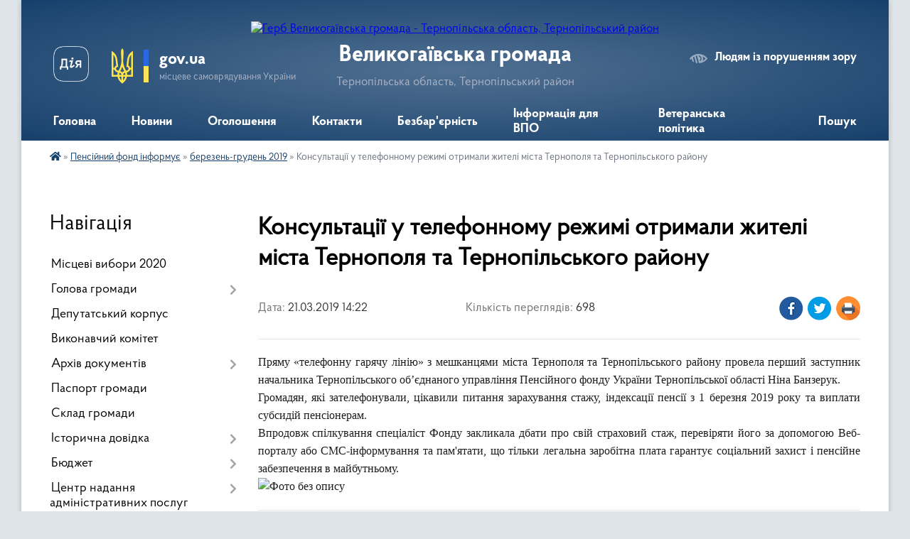

--- FILE ---
content_type: text/html; charset=UTF-8
request_url: https://velykogaivska-gromada.gov.ua/news/1553171001/
body_size: 18628
content:
<!DOCTYPE html>
<html lang="uk">
<head>
	<!--[if IE]><meta http-equiv="X-UA-Compatible" content="IE=edge"><![endif]-->
	<meta charset="utf-8">
	<meta name="viewport" content="width=device-width, initial-scale=1">
	<!--[if IE]><script>
		document.createElement('header');
		document.createElement('nav');
		document.createElement('main');
		document.createElement('section');
		document.createElement('article');
		document.createElement('aside');
		document.createElement('footer');
		document.createElement('figure');
		document.createElement('figcaption');
	</script><![endif]-->
	<title>Консультації у телефонному режимі отримали жителі міста Тернополя та Тернопільського району | Великогаївська громада</title>
	<meta name="description" content="Пряму &amp;laquo;телефонну гарячу лінію&amp;raquo; з мешканцями міста Тернополя та Тернопільського району провела перший заступник начальника Тернопільського об&amp;rsquo;єднаного управління Пенсійного фонду України Тернопільської області Ніна Банзерук">
	<meta name="keywords" content="Консультації, у, телефонному, режимі, отримали, жителі, міста, Тернополя, та, Тернопільського, району, |, Великогаївська, громада">

	
		<meta property="og:image" content="https://rada.info/upload/users_files/04394875/87b3aa8231897ebcae890cd9e4095057.jpeg">
	<meta property="og:image:width" content="3381">
	<meta property="og:image:height" content="3024">
			<meta property="og:title" content="Консультації у телефонному режимі отримали жителі міста Тернополя та Тернопільського району">
			<meta property="og:description" content="Пряму &amp;laquo;телефонну гарячу лінію&amp;raquo; з мешканцями міста Тернополя та Тернопільського району провела перший заступник начальника Тернопільського об&amp;rsquo;єднаного управління Пенсійного фонду України Тернопільської області Ніна Банзерук.">
			<meta property="og:type" content="article">
	<meta property="og:url" content="https://velykogaivska-gromada.gov.ua/news/1553171001/">
		
		<link rel="apple-touch-icon" sizes="57x57" href="https://gromada.org.ua/apple-icon-57x57.png">
	<link rel="apple-touch-icon" sizes="60x60" href="https://gromada.org.ua/apple-icon-60x60.png">
	<link rel="apple-touch-icon" sizes="72x72" href="https://gromada.org.ua/apple-icon-72x72.png">
	<link rel="apple-touch-icon" sizes="76x76" href="https://gromada.org.ua/apple-icon-76x76.png">
	<link rel="apple-touch-icon" sizes="114x114" href="https://gromada.org.ua/apple-icon-114x114.png">
	<link rel="apple-touch-icon" sizes="120x120" href="https://gromada.org.ua/apple-icon-120x120.png">
	<link rel="apple-touch-icon" sizes="144x144" href="https://gromada.org.ua/apple-icon-144x144.png">
	<link rel="apple-touch-icon" sizes="152x152" href="https://gromada.org.ua/apple-icon-152x152.png">
	<link rel="apple-touch-icon" sizes="180x180" href="https://gromada.org.ua/apple-icon-180x180.png">
	<link rel="icon" type="image/png" sizes="192x192"  href="https://gromada.org.ua/android-icon-192x192.png">
	<link rel="icon" type="image/png" sizes="32x32" href="https://gromada.org.ua/favicon-32x32.png">
	<link rel="icon" type="image/png" sizes="96x96" href="https://gromada.org.ua/favicon-96x96.png">
	<link rel="icon" type="image/png" sizes="16x16" href="https://gromada.org.ua/favicon-16x16.png">
	<link rel="manifest" href="https://gromada.org.ua/manifest.json">
	<meta name="msapplication-TileColor" content="#ffffff">
	<meta name="msapplication-TileImage" content="https://gromada.org.ua/ms-icon-144x144.png">
	<meta name="theme-color" content="#ffffff">
	
	
		<meta name="robots" content="">
	
    <link rel="preload" href="https://cdnjs.cloudflare.com/ajax/libs/font-awesome/5.9.0/css/all.min.css" as="style">
	<link rel="stylesheet" href="https://cdnjs.cloudflare.com/ajax/libs/font-awesome/5.9.0/css/all.min.css" integrity="sha512-q3eWabyZPc1XTCmF+8/LuE1ozpg5xxn7iO89yfSOd5/oKvyqLngoNGsx8jq92Y8eXJ/IRxQbEC+FGSYxtk2oiw==" crossorigin="anonymous" referrerpolicy="no-referrer" />

    <link rel="preload" href="//gromada.org.ua/themes/km2/css/styles_vip.css?v=3.34" as="style">
	<link rel="stylesheet" href="//gromada.org.ua/themes/km2/css/styles_vip.css?v=3.34">
	<link rel="stylesheet" href="//gromada.org.ua/themes/km2/css/266/theme_vip.css?v=1768451739">
	
		<!--[if lt IE 9]>
	<script src="https://oss.maxcdn.com/html5shiv/3.7.2/html5shiv.min.js"></script>
	<script src="https://oss.maxcdn.com/respond/1.4.2/respond.min.js"></script>
	<![endif]-->
	<!--[if gte IE 9]>
	<style type="text/css">
		.gradient { filter: none; }
	</style>
	<![endif]-->

</head>
<body class="">

	<a href="#top_menu" class="skip-link link" aria-label="Перейти до головного меню (Alt+1)" accesskey="1">Перейти до головного меню (Alt+1)</a>
	<a href="#left_menu" class="skip-link link" aria-label="Перейти до бічного меню (Alt+2)" accesskey="2">Перейти до бічного меню (Alt+2)</a>
    <a href="#main_content" class="skip-link link" aria-label="Перейти до головного вмісту (Alt+3)" accesskey="3">Перейти до текстового вмісту (Alt+3)</a>




	
	<div class="wrap">
		
		<header>
			<div class="header_wrap">
				<div class="logo">
					<a href="https://velykogaivska-gromada.gov.ua/" id="logo" class="form_2">
						<img src="https://rada.info/upload/users_files/04394875/gerb/Velyki_gayi_gerb_1.png" alt="Герб Великогаївська громада - Тернопільська область, Тернопільський район">
					</a>
				</div>
				<div class="title">
					<div class="slogan_1">Великогаївська громада</div>
					<div class="slogan_2">Тернопільська область, Тернопільський район</div>
				</div>
				<div class="gov_ua_block">
					<a class="diia" href="https://diia.gov.ua/" target="_blank" rel="nofollow" title="Державні послуги онлайн"><img src="//gromada.org.ua/themes/km2/img/diia.png" alt="Логотип Diia"></a>
					<img src="//gromada.org.ua/themes/km2/img/gerb.svg" class="gerb" alt="Герб України">
					<span class="devider"></span>
					<div class="title">
						<b>gov.ua</b>
						<span>місцеве самоврядування України</span>
					</div>
				</div>
								<div class="alt_link">
					<a href="#" rel="nofollow" title="Режим високої контастності" onclick="return set_special('65b4f74ac15d8aa8c57216017d7ad41fa27e15ac');">Людям із порушенням зору</a>
				</div>
								
				<section class="top_nav">
					<nav class="main_menu" id="top_menu">
						<ul>
														<li class="">
								<a href="https://velykogaivska-gromada.gov.ua/main/"><span>Головна</span></a>
																							</li>
														<li class="">
								<a href="https://velykogaivska-gromada.gov.ua/news/"><span>Новини</span></a>
																							</li>
														<li class="">
								<a href="https://velykogaivska-gromada.gov.ua/more_news/"><span>Оголошення</span></a>
																							</li>
														<li class="">
								<a href="https://velykogaivska-gromada.gov.ua/feedback/"><span>Контакти</span></a>
																							</li>
														<li class="">
								<a href="https://velykogaivska-gromada.gov.ua/bezbarernist-12-47-08-31-10-2023/"><span>Безбар'єрність</span></a>
																							</li>
														<li class="">
								<a href="https://velykogaivska-gromada.gov.ua/informaciya-dlya-bizhenciv-08-27-50-23-03-2022/"><span>Інформація для ВПО</span></a>
																							</li>
														<li class="">
								<a href="https://velykogaivska-gromada.gov.ua/veteranska-politika-08-53-11-26-03-2025/"><span>Ветеранська політика</span></a>
																							</li>
																				</ul>
					</nav>
					&nbsp;
					<button class="menu-button" id="open-button"><i class="fas fa-bars"></i> Меню сайту</button>
					<a href="https://velykogaivska-gromada.gov.ua/search/" rel="nofollow" class="search_button">Пошук</a>
				</section>
				
			</div>
		</header>
				
		<section class="bread_crumbs">
		<div xmlns:v="http://rdf.data-vocabulary.org/#"><a href="https://velykogaivska-gromada.gov.ua/" title="Головна сторінка"><i class="fas fa-home"></i></a> &raquo; <a href="https://velykogaivska-gromada.gov.ua/pensijnij-fond-informue-10-50-53-24-01-2017/">Пенсійний фонд інформує</a> &raquo; <a href="https://velykogaivska-gromada.gov.ua/berezen-2019-17-38-07-06-03-2019/" aria-current="page">березень-грудень 2019</a>  &raquo; <span>Консультації у телефонному режимі отримали жителі міста Тернополя та Тернопільського району</span></div>
	</section>
	
	<section class="center_block">
		<div class="row">
			<div class="grid-25 fr">
				<aside>
				
									
										<div class="sidebar_title">Навігація</div>
										
					<nav class="sidebar_menu" id="left_menu">
						<ul>
														<li class="">
								<a href="https://velykogaivska-gromada.gov.ua/miscevi-vibori-2020-09-11-02-10-09-2020/"><span>Місцеві вибори 2020</span></a>
																							</li>
														<li class=" has-sub">
								<a href="https://velykogaivska-gromada.gov.ua/golova-gromadi-10-11-51-30-08-2016/"><span>Голова громади</span></a>
																<button onclick="return show_next_level(this);" aria-label="Показати підменю"></button>
																								<ul>
																		<li class="">
										<a href="https://velykogaivska-gromada.gov.ua/zvit-golovi-gromadi-za-2022-rik-15-10-17-22-02-2023/"><span>ЗВІТ ГОЛОВИ ГРОМАДИ ЗА 2022 РІК</span></a>
																													</li>
																										</ul>
															</li>
														<li class="">
								<a href="https://velykogaivska-gromada.gov.ua/deputatskij-korpus-09-55-52-30-08-2016/"><span>Депутатський корпус</span></a>
																							</li>
														<li class="">
								<a href="https://velykogaivska-gromada.gov.ua/vikonavchij-komitet-10-19-57-30-08-2016/"><span>Виконавчий комітет</span></a>
																							</li>
														<li class=" has-sub">
								<a href="https://velykogaivska-gromada.gov.ua/docs/"><span>Архів документів</span></a>
																<button onclick="return show_next_level(this);" aria-label="Показати підменю"></button>
																								<ul>
																		<li class="">
										<a href="https://velykogaivska-gromada.gov.ua/123-09-46-47-12-02-2019/"><span>Проекти рішень</span></a>
																													</li>
																		<li class="">
										<a href="https://velykogaivska-gromada.gov.ua/protokoli-poimennogo-golosuvannya-13-50-13-26-02-2019/"><span>Протоколи поіменного голосування</span></a>
																													</li>
																		<li class=" has-sub">
										<a href="https://velykogaivska-gromada.gov.ua/rishennya-vikonavchogo-komitetu-09-12-06-03-08-2021/"><span>Рішення виконавчого комітету</span></a>
																				<button onclick="return show_next_level(this);" aria-label="Показати підменю"></button>
																														<ul>
																						<li><a href="https://velykogaivska-gromada.gov.ua/videozapisi-zasidan-12-21-20-30-04-2025/"><span>Відеозаписи засідань</span></a></li>
																																</ul>
																			</li>
																		<li class=" has-sub">
										<a href="https://velykogaivska-gromada.gov.ua/rishennya-sesij-09-12-58-03-08-2021/"><span>Рішення сесій</span></a>
																				<button onclick="return show_next_level(this);" aria-label="Показати підменю"></button>
																														<ul>
																						<li><a href="https://velykogaivska-gromada.gov.ua/chotirnadcyata-sesiya-vosmogo-sklikannya-09-04-25-25-08-2021/"><span>Чотирнадцята сесія восьмого скликання</span></a></li>
																						<li><a href="https://velykogaivska-gromada.gov.ua/visimnadcyata-sesiya-09-15-16-22-11-2021/"><span>Вісімнадцята сесія</span></a></li>
																						<li><a href="https://velykogaivska-gromada.gov.ua/simnadcyata-sesiya-12-37-31-16-11-2021/"><span>Сімнадцята сесія</span></a></li>
																						<li><a href="https://velykogaivska-gromada.gov.ua/pyatnadcyata-sesiya-11-22-11-10-09-2021/"><span>П'ятнадцята сесія</span></a></li>
																																</ul>
																			</li>
																		<li class=" has-sub">
										<a href="https://velykogaivska-gromada.gov.ua/videozapisi-sesij-12-49-15-27-09-2024/"><span>Відеозаписи сесій</span></a>
																				<button onclick="return show_next_level(this);" aria-label="Показати підменю"></button>
																														<ul>
																						<li><a href="https://velykogaivska-gromada.gov.ua/videozapisi-komisij-12-27-11-27-11-2024/"><span>Відеозаписи комісій</span></a></li>
																																</ul>
																			</li>
																		<li class="">
										<a href="https://velykogaivska-gromada.gov.ua/bjudzhet-2025-17-28-12-16-12-2024/"><span>Бюджет 2025</span></a>
																													</li>
																										</ul>
															</li>
														<li class="">
								<a href="https://velykogaivska-gromada.gov.ua/pasport-gromadi-09-50-50-30-08-2016/"><span>Паспорт громади</span></a>
																							</li>
														<li class="">
								<a href="https://velykogaivska-gromada.gov.ua/sklad-gromadi-09-51-42-30-08-2016/"><span>Склад громади</span></a>
																							</li>
														<li class=" has-sub">
								<a href="https://velykogaivska-gromada.gov.ua/istorichna-dovidka-09-54-16-30-08-2016/"><span>Історична довідка</span></a>
																<button onclick="return show_next_level(this);" aria-label="Показати підменю"></button>
																								<ul>
																		<li class="">
										<a href="https://velykogaivska-gromada.gov.ua/grabovec-15-52-26-15-03-2017/"><span>Грабовець</span></a>
																													</li>
																		<li class="">
										<a href="https://velykogaivska-gromada.gov.ua/bavoriv-15-53-34-15-03-2017/"><span>Баворів</span></a>
																													</li>
																		<li class="">
										<a href="https://velykogaivska-gromada.gov.ua/dichkiv-16-01-30-15-03-2017/"><span>Дичків</span></a>
																													</li>
																		<li class="">
										<a href="https://velykogaivska-gromada.gov.ua/krasivka-10-31-58-10-04-2017/"><span>Красівка</span></a>
																													</li>
																										</ul>
															</li>
														<li class=" has-sub">
								<a href="https://velykogaivska-gromada.gov.ua/bjudzhet-09-01-35-24-01-2017/"><span>Бюджет</span></a>
																<button onclick="return show_next_level(this);" aria-label="Показати підменю"></button>
																								<ul>
																		<li class=" has-sub">
										<a href="https://velykogaivska-gromada.gov.ua/bjudzhet-2017-09-04-01-24-01-2017/"><span>Бюджет 2017</span></a>
																				<button onclick="return show_next_level(this);" aria-label="Показати підменю"></button>
																														<ul>
																						<li><a href="https://velykogaivska-gromada.gov.ua/zvit-pro-vikonannya-bjudzhetu-2017-roku-15-49-05-15-08-2018/"><span>Звіт про виконання бюджету 2017 року</span></a></li>
																																</ul>
																			</li>
																		<li class=" has-sub">
										<a href="https://velykogaivska-gromada.gov.ua/bjudzhet-2018-15-40-33-15-08-2018/"><span>Бюджет 2018</span></a>
																				<button onclick="return show_next_level(this);" aria-label="Показати підменю"></button>
																														<ul>
																						<li><a href="https://velykogaivska-gromada.gov.ua/bjudzhet-dlya-gromadyan-14-51-14-09-11-2018/"><span>Бюджет для громадян</span></a></li>
																																</ul>
																			</li>
																		<li class="">
										<a href="https://velykogaivska-gromada.gov.ua/bjudzhet-2019-16-47-02-31-01-2019/"><span>Бюджет 2019</span></a>
																													</li>
																		<li class="">
										<a href="https://velykogaivska-gromada.gov.ua/bjudzhet-2020-11-48-21-21-01-2020/"><span>Бюджет 2020</span></a>
																													</li>
																		<li class="">
										<a href="https://velykogaivska-gromada.gov.ua/bjudzhet-2021-16-20-51-11-12-2020/"><span>Бюджет 2021</span></a>
																													</li>
																										</ul>
															</li>
														<li class=" has-sub">
								<a href="https://velykogaivska-gromada.gov.ua/centr-nadanna-admininstrativnih-poslug-12-01-23-22-10-2018/"><span>Центр надання адміністративних послуг</span></a>
																<button onclick="return show_next_level(this);" aria-label="Показати підменю"></button>
																								<ul>
																		<li class=" has-sub">
										<a href="https://velykogaivska-gromada.gov.ua/informaciya-pro-centr-nadannya-administrativnih-poslug-13-52-42-11-04-2019/"><span>Інформація про центр надання адміністративних послуг</span></a>
																				<button onclick="return show_next_level(this);" aria-label="Показати підменю"></button>
																														<ul>
																						<li><a href="https://velykogaivska-gromada.gov.ua/adresa-ta-kontakti-centru-13-54-35-11-04-2019/"><span>Адреса та контакти Центру</span></a></li>
																						<li><a href="https://velykogaivska-gromada.gov.ua/grafik-roboti-centru-13-54-57-11-04-2019/"><span>Графік роботи Центру</span></a></li>
																						<li><a href="https://velykogaivska-gromada.gov.ua/foto-centru-13-55-12-11-04-2019/"><span>Фото Центру</span></a></li>
																						<li><a href="https://velykogaivska-gromada.gov.ua/posadovi-osobi-centru-13-55-34-11-04-2019/"><span>Посадові особи Центру</span></a></li>
																																</ul>
																			</li>
																		<li class="">
										<a href="https://velykogaivska-gromada.gov.ua/centr-psihichnogo-zdorovya-14-24-47-23-10-2023/"><span>Центр психічного здоров'я</span></a>
																													</li>
																		<li class=" has-sub">
										<a href="https://velykogaivska-gromada.gov.ua/normativna-baza-diyalnosti-cnap-13-53-09-11-04-2019/"><span>Нормативна база діяльності ЦНАП</span></a>
																				<button onclick="return show_next_level(this);" aria-label="Показати підменю"></button>
																														<ul>
																						<li><a href="https://velykogaivska-gromada.gov.ua/zakoni-ukraini-13-55-52-11-04-2019/"><span>Закони України</span></a></li>
																						<li><a href="https://velykogaivska-gromada.gov.ua/postanovi-kmu-13-56-08-11-04-2019/"><span>Постанови КМУ</span></a></li>
																						<li><a href="https://velykogaivska-gromada.gov.ua/rozporyadzhennya-kmu-13-56-31-11-04-2019/"><span>Розпорядження КМУ</span></a></li>
																						<li><a href="https://velykogaivska-gromada.gov.ua/rozporyadzhennya-golovi-rda-rishennya-miscevih-rad-13-57-11-11-04-2019/"><span>Розпорядження голови РДА, рішення місцевих рад</span></a></li>
																																</ul>
																			</li>
																		<li class=" has-sub">
										<a href="https://velykogaivska-gromada.gov.ua/polozhennya-reglament-ta-perelik-poslug-centru-13-53-42-11-04-2019/"><span>Положення, регламент та перелік послуг Центру</span></a>
																				<button onclick="return show_next_level(this);" aria-label="Показати підменю"></button>
																														<ul>
																						<li><a href="https://velykogaivska-gromada.gov.ua/polozhennya-pro-cnap-13-57-32-11-04-2019/"><span>Положення про ЦНАП</span></a></li>
																						<li><a href="https://velykogaivska-gromada.gov.ua/reglament-cnap-13-57-52-11-04-2019/"><span>Регламент ЦНАП</span></a></li>
																						<li><a href="https://velykogaivska-gromada.gov.ua/perelik-poslug-cnap-13-58-17-11-04-2019/"><span>Перелік послуг ЦНАП</span></a></li>
																																</ul>
																			</li>
																		<li class=" has-sub">
										<a href="https://velykogaivska-gromada.gov.ua/poslugi-scho-nadajutsya-cherez-cnap-13-54-08-11-04-2019/"><span>Послуги, що надаються через ЦНАП</span></a>
																				<button onclick="return show_next_level(this);" aria-label="Показати підменю"></button>
																														<ul>
																						<li><a href="https://velykogaivska-gromada.gov.ua/perelik-poslug-za-kategoriyami-13-58-42-11-04-2019/"><span>Перелік послуг за категоріями</span></a></li>
																						<li><a href="https://velykogaivska-gromada.gov.ua/informacijni-ta-tehnologichni-kartki-13-59-17-11-04-2019/"><span>Інформаційні та технологічні картки</span></a></li>
																																</ul>
																			</li>
																		<li class="">
										<a href="https://velykogaivska-gromada.gov.ua/zvit-2021-10-09-11-19-01-2022/"><span>Звіт 2021</span></a>
																													</li>
																		<li class="">
										<a href="https://velykogaivska-gromada.gov.ua/posluga-mobilnij-kejs-11-35-25-03-07-2024/"><span>Послуга "Мобільний кейс"</span></a>
																													</li>
																		<li class="">
										<a href="https://velykogaivska-gromada.gov.ua/grafik-roboti-10-38-41-09-07-2024/"><span>Графік роботи</span></a>
																													</li>
																		<li class="">
										<a href="https://velykogaivska-gromada.gov.ua/cnap-informue-10-36-45-15-01-2025/"><span>ЦНАП інформує</span></a>
																													</li>
																										</ul>
															</li>
														<li class=" has-sub">
								<a href="https://velykogaivska-gromada.gov.ua/centr-socialnogo-obslugovuvannya-nadannya-socialnih-poslug-velikogaivskoi-silskoi-radi-09-42-56-05-03-2020/"><span>Центр соціального обслуговування (надання соціальних послуг) Великогаївської сільської ради</span></a>
																<button onclick="return show_next_level(this);" aria-label="Показати підменю"></button>
																								<ul>
																		<li class="">
										<a href="https://velykogaivska-gromada.gov.ua/polozhennya-11-17-26-28-09-2020/"><span>Положення</span></a>
																													</li>
																		<li class="">
										<a href="https://velykogaivska-gromada.gov.ua/viddilennya-socialnoi-dopomogi-vdoma-09-43-45-05-03-2020/"><span>Інформування населення</span></a>
																													</li>
																		<li class="">
										<a href="https://velykogaivska-gromada.gov.ua/viddilennya-socialnoi-roboti-z-simyami-ditmi-ta-moloddju-09-46-09-05-03-2020/"><span>Відділення соціальної роботи з сім'ями, дітьми та молоддю</span></a>
																													</li>
																		<li class="">
										<a href="https://velykogaivska-gromada.gov.ua/blagodijna-dopomoga-09-46-39-05-03-2020/"><span>Відділення соціальної допомоги вдома</span></a>
																													</li>
																		<li class="">
										<a href="https://velykogaivska-gromada.gov.ua/patronat-09-46-57-05-03-2020/"><span>Патронат</span></a>
																													</li>
																		<li class="">
										<a href="https://velykogaivska-gromada.gov.ua/kvartirnij-socialnij-kvartirnij-oblik-09-47-41-05-03-2020/"><span>Квартирний, соціальний квартирний облік</span></a>
																													</li>
																		<li class="">
										<a href="https://velykogaivska-gromada.gov.ua/informuvannya-naselennya-09-48-10-05-03-2020/"><span>Благодійна допомога</span></a>
																													</li>
																		<li class="">
										<a href="https://velykogaivska-gromada.gov.ua/protidiya-torgivli-ljudmi-09-48-38-05-03-2020/"><span>Протидія торгівлі людьми</span></a>
																													</li>
																										</ul>
															</li>
														<li class="">
								<a href="https://velykogaivska-gromada.gov.ua/viddil-kulturi-molodi-ta-sportu-11-46-13-26-01-2022/"><span>Відділ культури, молоді та спорту</span></a>
																							</li>
														<li class="">
								<a href="https://velykogaivska-gromada.gov.ua/more_news2/"><span>Події</span></a>
																							</li>
														<li class=" has-sub">
								<a href="https://velykogaivska-gromada.gov.ua/ternopilska-odpi-informue-10-02-28-02-11-2016/"><span>Тернопільська ДПІ інформує</span></a>
																<button onclick="return show_next_level(this);" aria-label="Показати підменю"></button>
																								<ul>
																		<li class="">
										<a href="https://velykogaivska-gromada.gov.ua/2021-rik-15-05-07-05-01-2021/"><span>2021-22 роки</span></a>
																													</li>
																		<li class="">
										<a href="https://velykogaivska-gromada.gov.ua/2020-rik-12-17-53-08-01-2020/"><span>2020 рік</span></a>
																													</li>
																		<li class="">
										<a href="https://velykogaivska-gromada.gov.ua/kviten-2019-roku-14-40-02-03-04-2019/"><span>квітень-грудень 2019 року</span></a>
																													</li>
																		<li class="">
										<a href="https://velykogaivska-gromada.gov.ua/berezen-2019-11-09-36-07-03-2019/"><span>березень 2019</span></a>
																													</li>
																		<li class=" has-sub">
										<a href="https://velykogaivska-gromada.gov.ua/ljutij-2019-roku-14-21-50-05-02-2019/"><span>лютий 2019 року</span></a>
																				<button onclick="return show_next_level(this);" aria-label="Показати підменю"></button>
																														<ul>
																						<li><a href="https://velykogaivska-gromada.gov.ua/kinec-ljutogo-2019-12-06-00-18-02-2019/"><span>кінець лютого 2019</span></a></li>
																																</ul>
																			</li>
																		<li class=" has-sub">
										<a href="https://velykogaivska-gromada.gov.ua/sichen-2019-roku-15-48-08-11-01-2019/"><span>січень 2019 року</span></a>
																				<button onclick="return show_next_level(this);" aria-label="Показати підменю"></button>
																														<ul>
																						<li><a href="https://velykogaivska-gromada.gov.ua/kinec-sichnya-2019-15-38-43-24-01-2019/"><span>кінець січня 2019</span></a></li>
																																</ul>
																			</li>
																		<li class=" has-sub">
										<a href="https://velykogaivska-gromada.gov.ua/gruden-2018-roku-14-36-50-10-12-2018/"><span>грудень 2018 року</span></a>
																				<button onclick="return show_next_level(this);" aria-label="Показати підменю"></button>
																														<ul>
																						<li><a href="https://velykogaivska-gromada.gov.ua/seredina-grudnya-2018-12-40-07-13-12-2018/"><span>середина грудня 2018</span></a></li>
																						<li><a href="https://velykogaivska-gromada.gov.ua/kinec-grudnya-2018-11-56-09-18-12-2018/"><span>кінець грудня 2018</span></a></li>
																																</ul>
																			</li>
																		<li class=" has-sub">
										<a href="https://velykogaivska-gromada.gov.ua/listopad-2018-roku-15-34-47-02-11-2018/"><span>листопад 2018 року</span></a>
																				<button onclick="return show_next_level(this);" aria-label="Показати підменю"></button>
																														<ul>
																						<li><a href="https://velykogaivska-gromada.gov.ua/seredina-listopada-2018-12-58-32-12-11-2018/"><span>середина листопада 2018</span></a></li>
																						<li><a href="https://velykogaivska-gromada.gov.ua/kinec-listopada-2018-11-46-11-19-11-2018/"><span>кінець листопада 2018</span></a></li>
																																</ul>
																			</li>
																		<li class="">
										<a href="https://velykogaivska-gromada.gov.ua/zhovtenlistopad-2018-14-44-49-26-10-2018/"><span>жовтень-листопад 2018</span></a>
																													</li>
																		<li class="">
										<a href="https://velykogaivska-gromada.gov.ua/serpenveresen-2018-11-14-10-29-08-2018/"><span>серпень-жовтень 2018</span></a>
																													</li>
																		<li class="">
										<a href="https://velykogaivska-gromada.gov.ua/lipenserpen-2018-08-38-57-01-08-2018/"><span>липень-серпень 2018</span></a>
																													</li>
																		<li class="">
										<a href="https://velykogaivska-gromada.gov.ua/chervenlipen-2018-1529066237/"><span>червень-липень 2018</span></a>
																													</li>
																		<li class="">
										<a href="https://velykogaivska-gromada.gov.ua/travencherven-2018-1525267226/"><span>травень-червень 2018</span></a>
																													</li>
																		<li class="">
										<a href="https://velykogaivska-gromada.gov.ua/berezenkviten-2018-1521710832/"><span>березень-квітень 2018</span></a>
																													</li>
																		<li class="">
										<a href="https://velykogaivska-gromada.gov.ua/ljutijberezen-2018-11-57-19-07-02-2018/"><span>лютий-березень 2018</span></a>
																													</li>
																		<li class="">
										<a href="https://velykogaivska-gromada.gov.ua/2018-rik-15-46-24-03-01-2018/"><span>січень-лютий 2018 рік</span></a>
																													</li>
																		<li class="">
										<a href="https://velykogaivska-gromada.gov.ua/2017-rik-12-25-28-28-04-2017/"><span>2017 рік</span></a>
																													</li>
																		<li class="">
										<a href="https://velykogaivska-gromada.gov.ua/2023-rik-14-24-17-07-11-2023/"><span>2023 рік</span></a>
																													</li>
																										</ul>
															</li>
														<li class="active has-sub">
								<a href="https://velykogaivska-gromada.gov.ua/pensijnij-fond-informue-10-50-53-24-01-2017/"><span>Пенсійний фонд інформує</span></a>
																<button onclick="return show_next_level(this);" aria-label="Показати підменю"></button>
																								<ul>
																		<li class=" has-sub">
										<a href="https://velykogaivska-gromada.gov.ua/2021-rik-15-05-42-05-01-2021/"><span>Новини Фонду</span></a>
																				<button onclick="return show_next_level(this);" aria-label="Показати підменю"></button>
																														<ul>
																						<li><a href="https://velykogaivska-gromada.gov.ua/osnovna-informaciya-10-03-31-23-06-2022/"><span>Основна інформація</span></a></li>
																						<li><a href="https://velykogaivska-gromada.gov.ua/kerivnictvo-gu-pfu-v-ternopilskij-oblasti-10-06-24-23-06-2022/"><span>Керівництво ГУ ПФУ  в Тернопільській області</span></a></li>
																																</ul>
																			</li>
																		<li class="">
										<a href="https://velykogaivska-gromada.gov.ua/2020-rik-12-20-33-20-01-2020/"><span>2020 рік</span></a>
																													</li>
																		<li class="active">
										<a href="https://velykogaivska-gromada.gov.ua/berezen-2019-17-38-07-06-03-2019/"><span>березень-грудень 2019</span></a>
																													</li>
																		<li class=" has-sub">
										<a href="https://velykogaivska-gromada.gov.ua/ljutij-2019-09-39-12-04-02-2019/"><span>лютий 2019</span></a>
																				<button onclick="return show_next_level(this);" aria-label="Показати підменю"></button>
																														<ul>
																						<li><a href="https://velykogaivska-gromada.gov.ua/kinec-ljutogo-2019-16-17-11-18-02-2019/"><span>кінець лютого 2019</span></a></li>
																																</ul>
																			</li>
																		<li class=" has-sub">
										<a href="https://velykogaivska-gromada.gov.ua/sichen-2019-09-20-03-04-01-2019/"><span>січень 2019</span></a>
																				<button onclick="return show_next_level(this);" aria-label="Показати підменю"></button>
																														<ul>
																						<li><a href="https://velykogaivska-gromada.gov.ua/kinec-sichnya-2019-08-38-09-16-01-2019/"><span>кінець січня 2019</span></a></li>
																																</ul>
																			</li>
																		<li class=" has-sub">
										<a href="https://velykogaivska-gromada.gov.ua/gruden-2018-14-47-37-10-12-2018/"><span>грудень 2018</span></a>
																				<button onclick="return show_next_level(this);" aria-label="Показати підменю"></button>
																														<ul>
																						<li><a href="https://velykogaivska-gromada.gov.ua/kinec-grudnya-2018-09-09-34-04-01-2019/"><span>кінець грудня 2018</span></a></li>
																																</ul>
																			</li>
																		<li class="">
										<a href="https://velykogaivska-gromada.gov.ua/listopad-2018-10-28-40-02-11-2018/"><span>листопад 2018</span></a>
																													</li>
																		<li class=" has-sub">
										<a href="https://velykogaivska-gromada.gov.ua/zhovten-2017-16-39-55-01-10-2018/"><span>жовтень 2018</span></a>
																				<button onclick="return show_next_level(this);" aria-label="Показати підменю"></button>
																														<ul>
																						<li><a href="https://velykogaivska-gromada.gov.ua/kinec-zhovtnya-2018-11-21-04-25-10-2018/"><span>кінець жовтня 2018</span></a></li>
																																</ul>
																			</li>
																		<li class="">
										<a href="https://velykogaivska-gromada.gov.ua/veresen-2018-14-11-01-04-09-2018/"><span>вересень 2018</span></a>
																													</li>
																		<li class="">
										<a href="https://velykogaivska-gromada.gov.ua/serpen-2018-09-05-04-06-08-2018/"><span>серпень 2018</span></a>
																													</li>
																		<li class=" has-sub">
										<a href="https://velykogaivska-gromada.gov.ua/lipen-2018-11-03-20-03-07-2018/"><span>липень 2018</span></a>
																				<button onclick="return show_next_level(this);" aria-label="Показати підменю"></button>
																														<ul>
																						<li><a href="https://velykogaivska-gromada.gov.ua/pochatok-lipnya-15-18-50-24-07-2018/"><span>початок липня</span></a></li>
																						<li><a href="https://velykogaivska-gromada.gov.ua/kinec-lipnya-15-32-16-24-07-2018/"><span>кінець липня</span></a></li>
																																</ul>
																			</li>
																		<li class="">
										<a href="https://velykogaivska-gromada.gov.ua/cherven-2018-1528353570/"><span>червень 2018</span></a>
																													</li>
																		<li class="">
										<a href="https://velykogaivska-gromada.gov.ua/traven-2018-1525250819/"><span>травень 2018</span></a>
																													</li>
																		<li class="">
										<a href="https://velykogaivska-gromada.gov.ua/kviten-2018-1522650124/"><span>квітень 2018</span></a>
																													</li>
																		<li class=" has-sub">
										<a href="https://velykogaivska-gromada.gov.ua/berezen-2018-16-16-53-01-03-2018/"><span>березень 2018</span></a>
																				<button onclick="return show_next_level(this);" aria-label="Показати підменю"></button>
																														<ul>
																						<li><a href="https://velykogaivska-gromada.gov.ua/pochatok-bereznya-15-00-21-13-07-2018/"><span>початок березня</span></a></li>
																						<li><a href="https://velykogaivska-gromada.gov.ua/seredina-bereznya-15-00-41-13-07-2018/"><span>середина березня</span></a></li>
																						<li><a href="https://velykogaivska-gromada.gov.ua/kinec-bereznya-15-01-13-13-07-2018/"><span>кінець березня</span></a></li>
																																</ul>
																			</li>
																		<li class=" has-sub">
										<a href="https://velykogaivska-gromada.gov.ua/ljutij-2018-16-57-06-01-02-2018/"><span>лютий 2018</span></a>
																				<button onclick="return show_next_level(this);" aria-label="Показати підменю"></button>
																														<ul>
																						<li><a href="https://velykogaivska-gromada.gov.ua/pochatok-ljutogo-14-47-57-13-07-2018/"><span>початок лютого</span></a></li>
																						<li><a href="https://velykogaivska-gromada.gov.ua/kinec-ljutogo-14-48-19-13-07-2018/"><span>кінець лютого</span></a></li>
																																</ul>
																			</li>
																		<li class=" has-sub">
										<a href="https://velykogaivska-gromada.gov.ua/sichen-2018-09-43-20-02-01-2018/"><span>січень 2018</span></a>
																				<button onclick="return show_next_level(this);" aria-label="Показати підменю"></button>
																														<ul>
																						<li><a href="https://velykogaivska-gromada.gov.ua/pochatok-sichnya-14-45-07-13-07-2018/"><span>початок січня</span></a></li>
																						<li><a href="https://velykogaivska-gromada.gov.ua/kinec-sichnya-14-45-24-13-07-2018/"><span>кінець січня</span></a></li>
																																</ul>
																			</li>
																										</ul>
															</li>
														<li class=" has-sub">
								<a href="https://velykogaivska-gromada.gov.ua/molodizhna-rada-09-50-48-29-05-2025/"><span>Молодіжна рада</span></a>
																<button onclick="return show_next_level(this);" aria-label="Показати підменю"></button>
																								<ul>
																		<li class="">
										<a href="https://velykogaivska-gromada.gov.ua/polozhennya-pro-molodizhnu-radu-pri-velikogaivskij-obednanij-teritorialnij-gromadi-09-53-45-29-05-2025/"><span>Положення про Молодіжну раду при Великогаївській об'єднаній територіальній громаді</span></a>
																													</li>
																										</ul>
															</li>
														<li class="">
								<a href="https://velykogaivska-gromada.gov.ua/miscevi-podatki-14-23-27-09-04-2025/"><span>Місцеві податки</span></a>
																							</li>
														<li class="">
								<a href="https://velykogaivska-gromada.gov.ua/vidkriti-dani-11-09-15-24-04-2025/"><span>Відкриті дані</span></a>
																							</li>
														<li class="">
								<a href="https://velykogaivska-gromada.gov.ua/ambulatorii-gromadi-12-24-00-30-04-2025/"><span>Амбулаторії громади</span></a>
																							</li>
														<li class="">
								<a href="https://velykogaivska-gromada.gov.ua/subektam-gospodarjuvannya-10-13-33-03-07-2024/"><span>Суб'єктам господарювання</span></a>
																							</li>
														<li class=" has-sub">
								<a href="https://velykogaivska-gromada.gov.ua/publichni-zakupivli-10-05-18-09-11-2023/"><span>Публічні закупівлі</span></a>
																<button onclick="return show_next_level(this);" aria-label="Показати підменю"></button>
																								<ul>
																		<li class="">
										<a href="https://velykogaivska-gromada.gov.ua/centr-socialnogo-obslugovuvannya-nadannya-socialnih-poslug-08-57-30-18-06-2025/"><span>Центр соціального обслуговування (надання соціальних послуг)</span></a>
																													</li>
																		<li class="">
										<a href="https://velykogaivska-gromada.gov.ua/viddil-osviti-10-06-09-09-11-2023/"><span>Відділ освіти</span></a>
																													</li>
																		<li class="">
										<a href="https://velykogaivska-gromada.gov.ua/viddil-kulturi-molodi-ta-sportu-10-06-32-09-11-2023/"><span>Відділ культури, молоді та спорту</span></a>
																													</li>
																		<li class="">
										<a href="https://velykogaivska-gromada.gov.ua/velikogaivska-silska-rada-10-07-00-09-11-2023/"><span>Великогаївська сільська рада</span></a>
																													</li>
																										</ul>
															</li>
														<li class=" has-sub">
								<a href="https://velykogaivska-gromada.gov.ua/veteranam-14-26-55-29-03-2024/"><span>Ветеранам</span></a>
																<button onclick="return show_next_level(this);" aria-label="Показати підменю"></button>
																								<ul>
																		<li class="">
										<a href="https://velykogaivska-gromada.gov.ua/adminservis-veteran-15-39-15-30-09-2024/"><span>Адмінсервіс «Ветеран»</span></a>
																													</li>
																										</ul>
															</li>
														<li class="">
								<a href="https://velykogaivska-gromada.gov.ua/geroi-gromadi-08-11-54-08-08-2024/"><span>Герої громади</span></a>
																							</li>
														<li class=" has-sub">
								<a href="https://velykogaivska-gromada.gov.ua/evrointegraciya-12-03-46-10-12-2024/"><span>Євроінтеграція</span></a>
																<button onclick="return show_next_level(this);" aria-label="Показати підменю"></button>
																								<ul>
																		<li class="">
										<a href="https://velykogaivska-gromada.gov.ua/novini-evropejska-integraciya-15-35-35-10-12-2024/"><span>Новини Європейська інтеграція</span></a>
																													</li>
																										</ul>
															</li>
														<li class="">
								<a href="https://velykogaivska-gromada.gov.ua/konsultacii-z-gromadskistju-11-47-18-21-09-2022/"><span>КОНСУЛЬТАЦІЇ З ГРОМАДСЬКІСТЮ</span></a>
																							</li>
														<li class="">
								<a href="https://velykogaivska-gromada.gov.ua/aukcioni-13-05-08-11-12-2024/"><span>Аукціони</span></a>
																							</li>
														<li class="">
								<a href="https://velykogaivska-gromada.gov.ua/vakcinaciya-09-08-40-21-09-2021/"><span>ВАКЦИНАЦІЯ</span></a>
																							</li>
														<li class="">
								<a href="https://velykogaivska-gromada.gov.ua/koronavirus-08-58-01-17-03-2020/"><span>КОРОНАВІРУС</span></a>
																							</li>
														<li class=" has-sub">
								<a href="https://velykogaivska-gromada.gov.ua/sluzhba-u-spravah-ditej-09-15-59-10-09-2020/"><span>Служба у справах дітей</span></a>
																<button onclick="return show_next_level(this);" aria-label="Показати підменю"></button>
																								<ul>
																		<li class="">
										<a href="https://velykogaivska-gromada.gov.ua/nastavnictvo-nad-ditmisirotami-ta-ditmi-pozbavlenih-batkivskogo-pikluvannya-15-42-36-17-09-2020/"><span>Наставництво над дітьми-сиротами та дітьми позбавлених батьківського піклування</span></a>
																													</li>
																		<li class="">
										<a href="https://velykogaivska-gromada.gov.ua/protidiya-bulingu-v-dityachomu-seredovischi-15-55-36-17-09-2020/"><span>Протидія булінгу в дитячому середовищі</span></a>
																													</li>
																		<li class="">
										<a href="https://velykogaivska-gromada.gov.ua/polozhennya-pro-sluzhbu-u-spravah-ditej-09-16-35-10-09-2020/"><span>Положення про Службу у справах дітей</span></a>
																													</li>
																		<li class="">
										<a href="https://velykogaivska-gromada.gov.ua/grafik-roboti-ta-prijomu-gromadyan-09-21-59-10-09-2020/"><span>Графік роботи та прийому громадян</span></a>
																													</li>
																		<li class=" has-sub">
										<a href="https://velykogaivska-gromada.gov.ua/poslugi-dlya-gromadyan-09-22-26-10-09-2020/"><span>Послуги для громадян</span></a>
																				<button onclick="return show_next_level(this);" aria-label="Показати підменю"></button>
																														<ul>
																						<li><a href="https://velykogaivska-gromada.gov.ua/nadannya-statusu-ditinisiroti-abo-ditini-pozbavlenoi-batkivskogo-pikluvannya-11-25-59-11-09-2020/"><span>Встановлення статусу дитини-сироти або дитини, позбавленої батьківського піклування</span></a></li>
																						<li><a href="https://velykogaivska-gromada.gov.ua/nadannya-dozvolu-schodo-viznachennya-abo-zmini-imeni-prizvischa-po-batkovi-ditini-11-36-32-11-09-2020/"><span>Надання дозволу щодо визначення або зміни імені, прізвища, по батькові дитини</span></a></li>
																						<li><a href="https://velykogaivska-gromada.gov.ua/nadannya-dozvolu-na-vidachu-derzhavnogo-aktu-na-pravo-vlasnosti-na-zemelnu-dilyanku-na-im’ya-malolitnih-nepovnolitnih-ditej-11-37-31-11-09-2020/"><span>Надання дозволу на видачу державного акту на право власності на земельну ділянку на ім’я малолітніх (неповнолітніх) дітей</span></a></li>
																						<li><a href="https://velykogaivska-gromada.gov.ua/nadannya-dozvolu-na-perereestraciju-avtomobilya-yakij-nalezhit-malolitnij-nepovnolitnij-ditini-11-38-15-11-09-2020/"><span>Надання дозволу на перереєстрацію автомобіля, який належить малолітній (неповнолітній ) дитині</span></a></li>
																						<li><a href="https://velykogaivska-gromada.gov.ua/nadannya-dozvolu-na-znyattya-groshovih-zaoschadzhen-vid-imeni-malolitnoi-nepovnolitnoi-ditini-11-39-03-11-09-2020/"><span>Надання дозволу на зняття грошових заощаджень від імені малолітньої (неповнолітньої) дитини</span></a></li>
																						<li><a href="https://velykogaivska-gromada.gov.ua/nadannya-dozvolu-na-ukladannya-dogovoru-pro-pripinennya-prava-na-alimenti-na-utrimannya-ditini-ditej-v-zv’yazku-iz-peredacheju-batkom-prava-vlasnosti-/"><span>Надання дозволу на укладання договору про припинення права на аліменти на утримання дитини (дітей), в зв’язку із передачею батьком права власності на майно на ім’я дитини (дітей)</span></a></li>
																						<li><a href="https://velykogaivska-gromada.gov.ua/zvilnennya-opikuna-pikluvalnika-vid-zdijsnennya-povnovazhen-11-41-15-11-09-2020/"><span>Звільнення опікуна, піклувальника від здійснення повноважень</span></a></li>
																						<li><a href="https://velykogaivska-gromada.gov.ua/nadannya-dozvolu-na-vidchuzhennya-zastavu-minu-pridbannya-zhitla-prijnyattya-v-dar-prodazh-akcij-majna-pravo-vlasnosti-koristuvannya-na-yake-mae-malol/"><span>Надання дозволу на вчинення правочинів щодо нерухомого майна, право власності на яке  або право користування яким має дитина</span></a></li>
																						<li><a href="https://velykogaivska-gromada.gov.ua/nadannya-dozvolu-na-vidilennya-chastki-majna-u-spilnij-sumisnij-vlasnosti-malolitnoi-nepovnolitnoi-ditini-12-27-48-11-09-2020/"><span>Надання дозволу на виділення частки майна у спільній сумісній власності малолітньої (неповнолітньої ) дитини</span></a></li>
																																</ul>
																			</li>
																		<li class="">
										<a href="https://velykogaivska-gromada.gov.ua/komisiya-z-pitan-zahistu-prav-ditini-09-23-04-10-09-2020/"><span>Комісія з питань захисту прав дитини</span></a>
																													</li>
																		<li class=" has-sub">
										<a href="https://velykogaivska-gromada.gov.ua/simejni-formi-vihovannya-09-23-30-10-09-2020/"><span>Сімейні форми виховання</span></a>
																				<button onclick="return show_next_level(this);" aria-label="Показати підменю"></button>
																														<ul>
																						<li><a href="https://velykogaivska-gromada.gov.ua/opikapikluvannya-09-24-49-10-09-2020/"><span>Опіка/піклування</span></a></li>
																						<li><a href="https://velykogaivska-gromada.gov.ua/prijomna-simya-09-25-19-10-09-2020/"><span>Прийомна сім'я</span></a></li>
																						<li><a href="https://velykogaivska-gromada.gov.ua/dityachij-budinok-simejnogo-tipu-09-26-11-10-09-2020/"><span>Дитячий будинок сімейного типу</span></a></li>
																						<li><a href="https://velykogaivska-gromada.gov.ua/usinovlennya-09-26-31-10-09-2020/"><span>Усиновлення</span></a></li>
																																</ul>
																			</li>
																		<li class="">
										<a href="https://velykogaivska-gromada.gov.ua/patronatna-simya-dlya-ditini-09-24-04-10-09-2020/"><span>Патронатна сім'я для дитини</span></a>
																													</li>
																		<li class="">
										<a href="https://velykogaivska-gromada.gov.ua/kontakti-09-24-22-10-09-2020/"><span>Контакти</span></a>
																													</li>
																										</ul>
															</li>
														<li class=" has-sub">
								<a href="https://velykogaivska-gromada.gov.ua/civilnij-zahist-16-24-58-18-02-2021/"><span>Цивільний захист</span></a>
																<button onclick="return show_next_level(this);" aria-label="Показати підменю"></button>
																								<ul>
																		<li class=" has-sub">
										<a href="https://velykogaivska-gromada.gov.ua/navchannya-naselennya-diyam-u-ns-12-42-02-06-06-2022/"><span>Навчання населення діям у НС</span></a>
																				<button onclick="return show_next_level(this);" aria-label="Показати підменю"></button>
																														<ul>
																						<li><a href="https://velykogaivska-gromada.gov.ua/konsultacijni-punkti-pitan-cz-misce-ih-roztashuvannya-12-43-07-06-06-2022/"><span>Консультаційні пункти питань ЦЗ, місце їх розташування</span></a></li>
																						<li><a href="https://velykogaivska-gromada.gov.ua/pamyatki-bukleti-rekomendacii-12-43-43-06-06-2022/"><span>Пам'ятки, буклети, рекомендації</span></a></li>
																																</ul>
																			</li>
																		<li class=" has-sub">
										<a href="https://velykogaivska-gromada.gov.ua/zahisni-sporudi-16-27-16-18-02-2021/"><span>Захисні споруди</span></a>
																				<button onclick="return show_next_level(this);" aria-label="Показати підменю"></button>
																														<ul>
																						<li><a href="https://velykogaivska-gromada.gov.ua/informaciya-pro-zahisni-sporudi-12-44-30-06-06-2022/"><span>Інформація про захисні споруди</span></a></li>
																						<li><a href="https://velykogaivska-gromada.gov.ua/karta-zahisnih-sporud-abo-misce-roztashuvannya-ukrittiv-12-45-29-06-06-2022/"><span>Карта захисних споруд або місце розташування укриттів</span></a></li>
																																</ul>
																			</li>
																		<li class=" has-sub">
										<a href="https://velykogaivska-gromada.gov.ua/opovischennya-ta-informuvannya-naselennya-12-46-27-06-06-2022/"><span>Оповіщення та інформування населення</span></a>
																				<button onclick="return show_next_level(this);" aria-label="Показати підменю"></button>
																														<ul>
																						<li><a href="https://velykogaivska-gromada.gov.ua/organizaciya-opovischennya-naselennya-12-48-37-06-06-2022/"><span>Організація оповіщення населення</span></a></li>
																						<li><a href="https://velykogaivska-gromada.gov.ua/signali-opovischennya-12-49-50-06-06-2022/"><span>Сигнали оповіщення</span></a></li>
																																</ul>
																			</li>
																		<li class=" has-sub">
										<a href="https://velykogaivska-gromada.gov.ua/evakuaciya-12-50-19-06-06-2022/"><span>Евакуація</span></a>
																				<button onclick="return show_next_level(this);" aria-label="Показати підменю"></button>
																														<ul>
																						<li><a href="https://velykogaivska-gromada.gov.ua/informaciya-pro-evakuaciju-naselennya-12-51-07-06-06-2022/"><span>Інформація про евакуацію населення</span></a></li>
																						<li><a href="https://velykogaivska-gromada.gov.ua/zbirnij-punkt-evakuacii-12-51-45-06-06-2022/"><span>Збірний пункт евакуації</span></a></li>
																																</ul>
																			</li>
																		<li class=" has-sub">
										<a href="https://velykogaivska-gromada.gov.ua/potencijnonebezpechni-obekti-gromadi-12-57-58-06-06-2022/"><span>Потенційно-небезпечні об'єкти громади</span></a>
																				<button onclick="return show_next_level(this);" aria-label="Показати підменю"></button>
																														<ul>
																						<li><a href="https://velykogaivska-gromada.gov.ua/potencijnonebezpechni-obekti-pno-opn-14-33-54-06-06-2022/"><span>Потенційно-небезпечні об'єкти (ПНО, ОПН)</span></a></li>
																						<li><a href="https://velykogaivska-gromada.gov.ua/perelik-potencijnonebezpechnih-obektiv-pno-opn-15-01-56-06-06-2022/"><span>Перелік потенційно-небезпечних об'єктів (ПНО, ОПН)</span></a></li>
																																</ul>
																			</li>
																		<li class=" has-sub">
										<a href="https://velykogaivska-gromada.gov.ua/ryatuvalniki-gromadi-09-51-03-07-06-2022/"><span>Рятувальники громади</span></a>
																				<button onclick="return show_next_level(this);" aria-label="Показати підменю"></button>
																														<ul>
																						<li><a href="https://velykogaivska-gromada.gov.ua/misceva-pozhezhna-komanda-mpk-09-52-59-07-06-2022/"><span>Місцева пожежна команда (МПК)</span></a></li>
																						<li><a href="https://velykogaivska-gromada.gov.ua/dobrovolci-09-53-39-07-06-2022/"><span>Добровольці</span></a></li>
																																</ul>
																			</li>
																		<li class=" has-sub">
										<a href="https://velykogaivska-gromada.gov.ua/bzhd-v-osviti-09-54-14-07-06-2022/"><span>БЖД в освіті</span></a>
																				<button onclick="return show_next_level(this);" aria-label="Показати підменю"></button>
																														<ul>
																						<li><a href="https://velykogaivska-gromada.gov.ua/bazovi-zakladi-z-cz-ta-bzhd-09-55-41-07-06-2022/"><span>Базові заклади з ЦЗ та БЖД</span></a></li>
																						<li><a href="https://velykogaivska-gromada.gov.ua/gurtki-ryatuvalnoi-spravi-09-56-42-07-06-2022/"><span>Гуртки рятувальної справи</span></a></li>
																																</ul>
																			</li>
																		<li class=" has-sub">
										<a href="https://velykogaivska-gromada.gov.ua/misceva-komisiya-z-ptes-ta-ns-09-59-22-07-06-2022/"><span>Місцева комісія з ПТЕС та НС</span></a>
																				<button onclick="return show_next_level(this);" aria-label="Показати підменю"></button>
																														<ul>
																						<li><a href="https://velykogaivska-gromada.gov.ua/polozhennya-10-01-09-07-06-2022/"><span>Положення</span></a></li>
																						<li><a href="https://velykogaivska-gromada.gov.ua/protokoli-zasidan-10-02-01-07-06-2022/"><span>Протоколи засідань</span></a></li>
																																</ul>
																			</li>
																		<li class="">
										<a href="https://velykogaivska-gromada.gov.ua/punkti-obigrivu-10-02-34-07-06-2022/"><span>Пункти обігріву</span></a>
																													</li>
																										</ul>
															</li>
														<li class=" has-sub">
								<a href="https://velykogaivska-gromada.gov.ua/viddil-09-20-44-10-08-2020/"><span>Відділ ЖКГ, транспорту та благоустрою</span></a>
																<button onclick="return show_next_level(this);" aria-label="Показати підменю"></button>
																								<ul>
																		<li class="">
										<a href="https://velykogaivska-gromada.gov.ua/tverdi-pobutovi-vidhodi-15-50-32-06-09-2021/"><span>Тверді побутові відходи</span></a>
																													</li>
																		<li class="">
										<a href="https://velykogaivska-gromada.gov.ua/perevezennya-16-45-52-18-11-2020/"><span>Перевезення</span></a>
																													</li>
																										</ul>
															</li>
														<li class="">
								<a href="https://velykogaivska-gromada.gov.ua/gromadski-sluhannya-08-41-13-11-11-2020/"><span>ГРОМАДСЬКІ СЛУХАННЯ</span></a>
																							</li>
														<li class=" has-sub">
								<a href="https://velykogaivska-gromada.gov.ua/adresnij-reestr-ta-mistobudivni-umovi-j-obmezhennya-15-25-47-10-02-2020/"><span>Адресний реєстр та містобудівні умови й обмеження</span></a>
																<button onclick="return show_next_level(this);" aria-label="Показати підменю"></button>
																								<ul>
																		<li class=" has-sub">
										<a href="https://velykogaivska-gromada.gov.ua/generalni-plani-naselenih-punktiv-gromadi-15-20-07-25-03-2021/"><span>Генеральні плани населених пунктів громади</span></a>
																				<button onclick="return show_next_level(this);" aria-label="Показати підменю"></button>
																														<ul>
																						<li><a href="https://velykogaivska-gromada.gov.ua/graboveckij-starostinskij-okrug-15-57-26-10-10-2024/"><span>Грабовецький старостинський округ</span></a></li>
																																</ul>
																			</li>
																		<li class="">
										<a href="https://velykogaivska-gromada.gov.ua/mistobudivni-umovi-ta-obmezhennya-15-23-16-25-03-2021/"><span>Містобудівні умови та обмеження</span></a>
																													</li>
																		<li class="">
										<a href="https://velykogaivska-gromada.gov.ua/adresnij-reestr-17-02-54-24-03-2021/"><span>Адресний реєстр</span></a>
																													</li>
																										</ul>
															</li>
														<li class="">
								<a href="https://velykogaivska-gromada.gov.ua/reestr-komunalnogo-majna-14-50-00-13-09-2019/"><span>Реєстр комунального майна</span></a>
																							</li>
														<li class=" has-sub">
								<a href="https://velykogaivska-gromada.gov.ua/centr-zajnyatosti-informue-08-41-56-14-02-2018/"><span>Центр зайнятості інформує</span></a>
																<button onclick="return show_next_level(this);" aria-label="Показати підменю"></button>
																								<ul>
																		<li class="">
										<a href="https://velykogaivska-gromada.gov.ua/vakansii-10-01-43-27-11-2025/"><span>Вакансії</span></a>
																													</li>
																		<li class="">
										<a href="https://velykogaivska-gromada.gov.ua/2021-rik-13-18-01-18-01-2021/"><span>Новини Центру</span></a>
																													</li>
																		<li class="">
										<a href="https://velykogaivska-gromada.gov.ua/2020-rik-10-38-07-16-03-2020/"><span>2020 рік</span></a>
																													</li>
																		<li class="">
										<a href="https://velykogaivska-gromada.gov.ua/ljutij-2019-roku-12-40-08-20-02-2019/"><span>2019 рік</span></a>
																													</li>
																		<li class="">
										<a href="https://velykogaivska-gromada.gov.ua/listopad-2018-roku-14-58-23-07-11-2018/"><span>листопад 2018 року</span></a>
																													</li>
																		<li class="">
										<a href="https://velykogaivska-gromada.gov.ua/veresen-2018-roku-09-39-19-11-09-2018/"><span>вересень 2018 року</span></a>
																													</li>
																		<li class="">
										<a href="https://velykogaivska-gromada.gov.ua/serpen-2018-roku-08-30-23-07-08-2018/"><span>серпень 2018 року</span></a>
																													</li>
																		<li class="">
										<a href="https://velykogaivska-gromada.gov.ua/traven-2018-roku-1525354172/"><span>травень 2018 року</span></a>
																													</li>
																		<li class="">
										<a href="https://velykogaivska-gromada.gov.ua/kviten-2018-roku-1523343252/"><span>квітень 2018 року</span></a>
																													</li>
																		<li class="">
										<a href="https://velykogaivska-gromada.gov.ua/berezen-2018-16-01-56-12-03-2018/"><span>березень 2018</span></a>
																													</li>
																		<li class="">
										<a href="https://velykogaivska-gromada.gov.ua/2018-rik-08-42-40-14-02-2018/"><span>лютий 2018 року</span></a>
																													</li>
																										</ul>
															</li>
														<li class="">
								<a href="https://velykogaivska-gromada.gov.ua/ternopilskij-miskrajonnij-viddil-filii-derzhavnoi-ustanovi-centr-probacii-16-31-37-27-02-2019/"><span>Тернопільський районний відділ  філії Державної установи «Центр пробації»</span></a>
																							</li>
														<li class=" has-sub">
								<a href="https://velykogaivska-gromada.gov.ua/kp-gromadaservis-15-37-29-11-02-2019/"><span>КП "Громада-сервіс"</span></a>
																<button onclick="return show_next_level(this);" aria-label="Показати підменю"></button>
																								<ul>
																		<li class="">
										<a href="https://velykogaivska-gromada.gov.ua/blagoustrij-09-39-31-22-08-2022/"><span>Благоустрій</span></a>
																													</li>
																		<li class="">
										<a href="https://velykogaivska-gromada.gov.ua/centralizovane-vodopostachannya-ta-vodovidvedennya-09-05-56-31-05-2022/"><span>Централізоване водопостачання та водовідведення</span></a>
																													</li>
																										</ul>
															</li>
														<li class=" has-sub">
								<a href="https://velykogaivska-gromada.gov.ua/ministersvo-justicii-informue-14-58-24-27-02-2018/"><span>Міністерсво юстиції інформує</span></a>
																<button onclick="return show_next_level(this);" aria-label="Показати підменю"></button>
																								<ul>
																		<li class="">
										<a href="https://velykogaivska-gromada.gov.ua/kviten-2019-roku-16-43-21-02-04-2019/"><span>квітень-грудень 2019 року</span></a>
																													</li>
																		<li class="">
										<a href="https://velykogaivska-gromada.gov.ua/berezen-2019-09-24-10-07-03-2019/"><span>березень 2019</span></a>
																													</li>
																		<li class=" has-sub">
										<a href="https://velykogaivska-gromada.gov.ua/ljutij-2019-roku-09-43-06-04-02-2019/"><span>лютий 2019 року</span></a>
																				<button onclick="return show_next_level(this);" aria-label="Показати підменю"></button>
																														<ul>
																						<li><a href="https://velykogaivska-gromada.gov.ua/kinec-ljutogo-2019-11-59-35-18-02-2019/"><span>кінець лютого 2019</span></a></li>
																																</ul>
																			</li>
																		<li class=" has-sub">
										<a href="https://velykogaivska-gromada.gov.ua/sichen-2019-roku-16-56-08-09-01-2019/"><span>січень 2019 року</span></a>
																				<button onclick="return show_next_level(this);" aria-label="Показати підменю"></button>
																														<ul>
																						<li><a href="https://velykogaivska-gromada.gov.ua/kinec-sichnya-2019-09-43-10-21-01-2019/"><span>кінець січня 2019</span></a></li>
																																</ul>
																			</li>
																		<li class="">
										<a href="https://velykogaivska-gromada.gov.ua/gruden-2018-roku-14-59-42-10-12-2018/"><span>грудень 2018 року</span></a>
																													</li>
																		<li class=" has-sub">
										<a href="https://velykogaivska-gromada.gov.ua/listopad-2018-roku-10-43-39-02-11-2018/"><span>листопад 2018 року</span></a>
																				<button onclick="return show_next_level(this);" aria-label="Показати підменю"></button>
																														<ul>
																						<li><a href="https://velykogaivska-gromada.gov.ua/kinec-listopada-2018-15-38-14-07-12-2018/"><span>кінець листопада 2018</span></a></li>
																																</ul>
																			</li>
																		<li class=" has-sub">
										<a href="https://velykogaivska-gromada.gov.ua/zhovten-2018-roku-09-20-19-08-10-2018/"><span>жовтень 2018 року</span></a>
																				<button onclick="return show_next_level(this);" aria-label="Показати підменю"></button>
																														<ul>
																						<li><a href="https://velykogaivska-gromada.gov.ua/kinec-zhovtnya-2018-12-35-59-22-10-2018/"><span>кінець жовтня 2018</span></a></li>
																																</ul>
																			</li>
																		<li class=" has-sub">
										<a href="https://velykogaivska-gromada.gov.ua/veresen-2018-11-28-44-04-09-2018/"><span>вересень 2018</span></a>
																				<button onclick="return show_next_level(this);" aria-label="Показати підменю"></button>
																														<ul>
																						<li><a href="https://velykogaivska-gromada.gov.ua/kinec-veresnya-11-24-03-27-09-2018/"><span>кінець вересня</span></a></li>
																																</ul>
																			</li>
																		<li class=" has-sub">
										<a href="https://velykogaivska-gromada.gov.ua/serpen-2018-roku-14-16-06-07-08-2018/"><span>серпень 2018 року</span></a>
																				<button onclick="return show_next_level(this);" aria-label="Показати підменю"></button>
																														<ul>
																						<li><a href="https://velykogaivska-gromada.gov.ua/pochatok-serpnya-14-46-09-23-08-2018/"><span>початок серпня</span></a></li>
																						<li><a href="https://velykogaivska-gromada.gov.ua/kinec-serpnya-14-46-41-23-08-2018/"><span>кінець серпня</span></a></li>
																																</ul>
																			</li>
																		<li class=" has-sub">
										<a href="https://velykogaivska-gromada.gov.ua/lipen-2018-roku-10-41-53-11-07-2018/"><span>липень 2018 року</span></a>
																				<button onclick="return show_next_level(this);" aria-label="Показати підменю"></button>
																														<ul>
																						<li><a href="https://velykogaivska-gromada.gov.ua/pochatok-lipnya-10-49-57-13-07-2018/"><span>початок липня</span></a></li>
																						<li><a href="https://velykogaivska-gromada.gov.ua/kinec-lipnya-10-57-11-13-07-2018/"><span>кінець липня</span></a></li>
																																</ul>
																			</li>
																		<li class="">
										<a href="https://velykogaivska-gromada.gov.ua/cherven-2018-1528356081/"><span>червень 2018 року</span></a>
																													</li>
																		<li class="">
										<a href="https://velykogaivska-gromada.gov.ua/traven-2018-roku-1525353986/"><span>травень 2018 року</span></a>
																													</li>
																		<li class="">
										<a href="https://velykogaivska-gromada.gov.ua/kviten-2018-roku-1522761563/"><span>квітень 2018 року</span></a>
																													</li>
																		<li class="">
										<a href="https://velykogaivska-gromada.gov.ua/berezen-2018-roku-14-52-06-19-03-2018/"><span>березень 2018 року</span></a>
																													</li>
																		<li class="">
										<a href="https://velykogaivska-gromada.gov.ua/ljutij-2018-roku-14-51-22-19-03-2018/"><span>лютий 2018 року</span></a>
																													</li>
																										</ul>
															</li>
														<li class=" has-sub">
								<a href="https://velykogaivska-gromada.gov.ua/fond-socialnogo-strahuvannya-informue-09-18-17-16-03-2018/"><span>Фонд соціального страхування інформує</span></a>
																<button onclick="return show_next_level(this);" aria-label="Показати підменю"></button>
																								<ul>
																		<li class="">
										<a href="https://velykogaivska-gromada.gov.ua/2021-rik-17-20-17-11-01-2021/"><span>Новини Фонду</span></a>
																													</li>
																										</ul>
															</li>
														<li class="">
								<a href="https://velykogaivska-gromada.gov.ua/upravlinnya-socialnogo-zahistu-informue-14-52-06-23-08-2018/"><span>Управління соціального захисту населення інформує</span></a>
																							</li>
														<li class="">
								<a href="https://velykogaivska-gromada.gov.ua/zahist-prav-spozhivachiv-1524143661/"><span>Захист прав споживачів</span></a>
																							</li>
														<li class="">
								<a href="https://velykogaivska-gromada.gov.ua/anketa-dlya-zhiteliv-velikogaivskoi-gromadi-09-56-41-16-10-2016/"><span>Анкета для жителів Великогаївської громади</span></a>
																							</li>
														<li class=" has-sub">
								<a href="https://velykogaivska-gromada.gov.ua/viddil-osviti-11-36-37-20-01-2017/"><span>Відділ освіти</span></a>
																<button onclick="return show_next_level(this);" aria-label="Показати підменю"></button>
																								<ul>
																		<li class="">
										<a href="https://velykogaivska-gromada.gov.ua/vakansii-viddilu-osviti-15-24-27-01-08-2018/"><span>Вакансії Відділу освіти</span></a>
																													</li>
																		<li class=" has-sub">
										<a href="https://velykogaivska-gromada.gov.ua/strukturni-pidrozdili-11-46-59-20-01-2017/"><span>Структурні підрозділи</span></a>
																				<button onclick="return show_next_level(this);" aria-label="Показати підменю"></button>
																														<ul>
																						<li><a href="https://velykogaivska-gromada.gov.ua/aparat-viddilu-osviti-11-48-17-20-01-2017/"><span>Апарат відділу освіти</span></a></li>
																						<li><a href="https://velykogaivska-gromada.gov.ua/metodichnij-kabinet-11-48-50-20-01-2017/"><span>Методичний кабінет</span></a></li>
																						<li><a href="https://velykogaivska-gromada.gov.ua/centralizovana-bugalteriya-11-49-10-20-01-2017/"><span>Централізована бугалтерія</span></a></li>
																						<li><a href="https://velykogaivska-gromada.gov.ua/gospodarska-grupa-11-49-46-20-01-2017/"><span>Господарська група</span></a></li>
																																</ul>
																			</li>
																		<li class=" has-sub">
										<a href="https://velykogaivska-gromada.gov.ua/zagalnoosvitni-navchalni-zakladi-11-50-32-20-01-2017/"><span>Освітні заклади громади</span></a>
																				<button onclick="return show_next_level(this);" aria-label="Показати підменю"></button>
																														<ul>
																						<li><a href="https://velykogaivska-gromada.gov.ua/zagalnoosvitni-navchalni-zakladi-11-52-17-20-01-2017/"><span>Загальноосвітні навчальні заклади</span></a></li>
																						<li><a href="https://velykogaivska-gromada.gov.ua/doshkilni-navchalni-zakladi-11-54-44-20-01-2017/"><span>Дошкільні навчальні заклади</span></a></li>
																																</ul>
																			</li>
																		<li class="">
										<a href="https://velykogaivska-gromada.gov.ua/nasha-diyalnist-11-51-03-20-01-2017/"><span>Наша діяльність</span></a>
																													</li>
																										</ul>
															</li>
														<li class="">
								<a href="https://velykogaivska-gromada.gov.ua/ochischennya-vladi-15-49-48-31-10-2016/"><span>Очищення влади</span></a>
																							</li>
														<li class="">
								<a href="https://velykogaivska-gromada.gov.ua/starategiya-rozvitku-gromadi-12-01-47-07-02-2017/"><span>Стратегія розвитку громади</span></a>
																							</li>
														<li class="">
								<a href="https://velykogaivska-gromada.gov.ua/vakansii-15-07-02-01-02-2017/"><span>Вакансії</span></a>
																							</li>
														<li class="">
								<a href="https://velykogaivska-gromada.gov.ua/konkurs-12-33-19-14-05-2019/"><span>Конкурс</span></a>
																							</li>
														<li class="">
								<a href="https://velykogaivska-gromada.gov.ua/vakansii-viddilu-osviti-15-16-53-01-08-2018/"><span>Вакансії Відділу освіти</span></a>
																							</li>
														<li class="">
								<a href="https://velykogaivska-gromada.gov.ua/regulyatorna-politika-16-39-28-08-08-2018/"><span>Регуляторна політика</span></a>
																							</li>
													</ul>
						
												
					</nav>

											<div class="sidebar_title">Публічні закупівлі</div>	
<div class="petition_block">

		<p><a href="https://velykogaivska-gromada.gov.ua/prozorro/" title="Публічні закупівлі Прозорро"><img src="//gromada.org.ua/themes/km2/img/prozorro_logo.png?v=2025" alt="Prozorro"></a></p>
	
	
	
</div>									
											<div class="sidebar_title">Особистий кабінет користувача</div>

<div class="petition_block">

		<div class="alert alert-warning">
		Ви не авторизовані. Для того, щоб мати змогу створювати або підтримувати петиції<br>
		<a href="#auth_petition" class="open-popup add_petition btn btn-yellow btn-small btn-block" style="margin-top: 10px;"><i class="fa fa-user"></i> авторизуйтесь</a>
	</div>
		
			<h2 style="margin: 30px 0;">Система петицій</h2>
		
					<div class="none_petition">Немає петицій, за які можна голосувати</div>
							<p style="margin-bottom: 10px;"><a href="https://velykogaivska-gromada.gov.ua/all_petitions/" class="btn btn-grey btn-small btn-block"><i class="fas fa-clipboard-list"></i> Всі петиції (6)</a></p>
				
		
	
</div>
					
					
					
											<div class="sidebar_title">Звернення до посадовця</div>

<div class="appeals_block">

	
		
		<div class="row sidebar_persons">
						<div class="grid-30">
				<div class="one_sidebar_person">
					<div class="img"><a href="https://velykogaivska-gromada.gov.ua/persons/268/"><img src="https://rada.info/upload/users_files/04394875/deputats/DSC_6926.jpg" alt="Кохман Олег Андрійович"></a></div>
					<div class="title"><a href="https://velykogaivska-gromada.gov.ua/persons/268/">Кохман Олег Андрійович</a></div>
				</div>
			</div>
						<div class="grid-30">
				<div class="one_sidebar_person">
					<div class="img"><a href="https://velykogaivska-gromada.gov.ua/persons/271/"><img src="https://rada.info/upload/users_files/04394875/deputats/IMG_4413.jpg" alt="Баньковська Наталія Петрівна"></a></div>
					<div class="title"><a href="https://velykogaivska-gromada.gov.ua/persons/271/">Баньковська Наталія Петрівна</a></div>
				</div>
			</div>
						<div class="grid-30">
				<div class="one_sidebar_person">
					<div class="img"><a href="https://velykogaivska-gromada.gov.ua/persons/274/"><img src="https://rada.info/upload/users_files/04394875/deputats/215853815_110345001324584_295984613320227811_n.jpg" alt="Дорош Микола Миронович"></a></div>
					<div class="title"><a href="https://velykogaivska-gromada.gov.ua/persons/274/">Дорош Микола Миронович</a></div>
				</div>
			</div>
						<div class="grid-30">
				<div class="one_sidebar_person">
					<div class="img"><a href="https://velykogaivska-gromada.gov.ua/persons/729/"><img src="https://rada.info/upload/users_files/04394875/deputats/IMG_1213.jpg" alt="Сампара Олег Іванович"></a></div>
					<div class="title"><a href="https://velykogaivska-gromada.gov.ua/persons/729/">Сампара Олег Іванович</a></div>
				</div>
			</div>
						<div class="grid-30">
				<div class="one_sidebar_person">
					<div class="img"><a href="https://velykogaivska-gromada.gov.ua/persons/481/"><img src="https://rada.info/upload/users_files/04394875/deputats/зображення_viber_2021-08-31_12-18-47-740.jpg" alt="Брегін Назарій Васильович"></a></div>
					<div class="title"><a href="https://velykogaivska-gromada.gov.ua/persons/481/">Брегін Назарій Васильович</a></div>
				</div>
			</div>
						<div class="grid-30">
				<div class="one_sidebar_person">
					<div class="img"><a href="https://velykogaivska-gromada.gov.ua/persons/728/"><img src="https://rada.info/upload/users_files/04394875/deputats/IMG_7457_1.jpg" alt="Коропатницька Тетяна Любомирівна"></a></div>
					<div class="title"><a href="https://velykogaivska-gromada.gov.ua/persons/728/">Коропатницька Тетяна Любомирівна</a></div>
				</div>
			</div>
						<div class="clearfix"></div>
		</div>

				<p class="center"><a href="https://velykogaivska-gromada.gov.ua/persons/" class="btn-as-link" style="margin-left: 0;">Всі посадовці (7)</a></p>
						
				<p class="center appeal_cabinet"><a href="#auth_person" class="alert-link open-popup"><i class="fas fa-unlock-alt"></i> Кабінет посадової особи</a></p>
			
	
</div>					
										<div id="banner_block">

						<p style="text-align: center;"><a rel="nofollow" href="https://docs.google.com/forms/d/e/1FAIpQLSfRWzIxtCGWo6Xbg-Hkf2y_mS0Z7U6UAySIjhfDzjkm3fWW1w/viewform?usp=sf_link"><img alt="Фото без опису"  src="https://rada.info/upload/users_files/04394875/ce1ec9a785ae2f4fe6bec2de73bdf7f2.png" style="width: 262px; height: 160px;" /></a></p>

<p style="text-align: center;"><a rel="nofollow" href="http://www.president.gov.ua/"><img alt="ПРЕЗИДЕНТ УКРАЇНИ" src="https://gromada.info/upload/images/banner_prezident_262.png" style="height:63px; margin-bottom:2px; width:262px" /></a></p>

<p style="text-align:center"><a rel="nofollow" href="https://www.dcz.gov.ua/"><img alt="Фото без опису"  src="https://rada.info/upload/users_files/04394875/fc4163029eb03c83dd70e72148152100.png" style="height:82px; width:255px" /></a></p>

<p style="text-align:center"><a rel="nofollow" href="http://consultation.velykogaivska.bissoft.org/uk"><img alt="Фото без опису"  src="https://rada.info/upload/users_files/04394875/b45a04dd543ef77e911d104807040063.png" style="width: 255px; height: 69px;" /></a></p>

<p style="text-align:center"><a rel="nofollow" href="https://budget.e-dem.ua/6125281701"><img alt="Фото без опису"  height="140" src="https://rada.info/upload/users_files/04394875/facac57bce745d17fced5ce79dbcf1d3.jpg" width="254" /></a></p>

<p style="text-align:center"><a rel="nofollow" href="http://auc.org.ua"><img alt="Фото без опису"  src="https://rada.info/upload/users_files/04394875/fa565139588357eb210fab8f010047df.jpeg" style="width: 220px; height: 248px;" /></a></p>

<p style="text-align:center"><a rel="nofollow" href="https://u24.gov.ua/uk" target="_blank"><img alt="Фото без опису"  height="125" src="https://rada.info/upload/users_files/04394875/eeb88a46b469eb09773e973e54be5351.jpg" width="236" /></a></p>
						<div class="clearfix"></div>

						
						<div class="clearfix"></div>

					</div>
				
				</aside>
			</div>
			<div class="grid-75">

				<main id="main_content">

																		<h1>Консультації у телефонному режимі отримали жителі міста Тернополя та Тернопільського району</h1>


<div class="row ">
	<div class="grid-30 one_news_date">
		Дата: <span>21.03.2019 14:22</span>
	</div>
	<div class="grid-30 one_news_count">
		Кількість переглядів: <span>698</span>
	</div>
		<div class="grid-30 one_news_socials">
		<button class="social_share" data-type="fb"><img src="//gromada.org.ua/themes/km2/img/share/fb.png" alt="Іконка Фейсбук"></button>
		<button class="social_share" data-type="tw"><img src="//gromada.org.ua/themes/km2/img/share/tw.png" alt="Іконка Твітер"></button>
		<button class="print_btn" onclick="window.print();"><img src="//gromada.org.ua/themes/km2/img/share/print.png" alt="Іконка принтера"></button>
	</div>
		<div class="clearfix"></div>
</div>

<hr>

<p style="margin:0cm; margin-bottom:.0001pt; text-align:justify; margin-right:0cm; margin-left:0cm"><span style="font-size:12pt"><span style="font-family:&quot;Times New Roman&quot;,&quot;serif&quot;">Пряму &laquo;телефонну гарячу лінію&raquo; з мешканцями міста Тернополя та Тернопільського району провела перший заступник начальника Тернопільського об&rsquo;єднаного управління Пенсійного фонду України Тернопільської області Ніна Банзерук.</span></span></p>

<p style="margin:0cm; margin-bottom:.0001pt; text-align:justify; margin-right:0cm; margin-left:0cm"><span style="font-size:12pt"><span style="font-family:&quot;Times New Roman&quot;,&quot;serif&quot;">Громадян, які зателефонували, цікавили питання зарахування стажу, індексації пенсії з 1 березня 2019 року та виплати субсидій пенсіонерам.</span></span></p>

<p style="text-align:justify; margin:0cm 0cm 0.0001pt; margin-right:0cm; margin-left:0cm"><span style="font-size:12pt"><span style="font-family:&quot;Times New Roman&quot;,&quot;serif&quot;">Впродовж спілкування спеціаліст Фонду закликала дбати про свій страховий стаж, перевіряти його за допомогою Веб-порталу або СМС-інформування та пам&#39;ятати, що тільки легальна заробітна плата гарантує соціальний захист і пенсійне забезпечення в майбутньому.</span></span></p>

<p style="text-align:justify; margin:0cm 0cm 0.0001pt; margin-right:0cm; margin-left:0cm"><span style="font-size:12pt"><span style="font-family:&quot;Times New Roman&quot;,&quot;serif&quot;"><img alt="Фото без опису"  alt="" src="https://rada.info/upload/users_files/04394875/87b3aa8231897ebcae890cd9e4095057.jpeg" style="width: 3381px; height: 3024px;" /></span></span></p>
<div class="clearfix"></div>

<hr>



<p><a href="https://velykogaivska-gromada.gov.ua/berezen-2019-17-38-07-06-03-2019/" class="btn btn-grey">&laquo; повернутися</a></p>											
				</main>
				
			</div>
			<div class="clearfix"></div>
		</div>
	</section>
	
	
	<footer>
		
		<div class="row">
			<div class="grid-40 socials">
				<p>
					<a href="https://gromada.org.ua/rss/266/" rel="nofollow" target="_blank" title="RSS-стрічка новин"><i class="fas fa-rss"></i></a>
										<a href="https://velykogaivska-gromada.gov.ua/feedback/#chat_bot" title="Наша громада в смартфоні"><i class="fas fa-robot"></i></a>
																				<a href="https://www.facebook.com/groups/velykihai/?ref=bookmarks" rel="nofollow" target="_blank" title="Сторінка у Фейсбук"><i class="fab fa-facebook-f"></i></a>															<a href="https://velykogaivska-gromada.gov.ua/sitemap/" title="Мапа сайту"><i class="fas fa-sitemap"></i></a>
				</p>
				<p class="copyright">Великогаївська громада - 2016-2026 &copy; Весь контент доступний за ліцензією <a href="https://creativecommons.org/licenses/by/4.0/deed.uk" target="_blank" rel="nofollow">Creative Commons Attribution 4.0 International License</a>, якщо не зазначено інше.</p>
			</div>
			<div class="grid-20 developers">
				<a href="https://vlada.ua/" rel="nofollow" target="_blank" title="Перейти на сайт платформи VladaUA"><img src="//gromada.org.ua/themes/km2/img/vlada_online.svg?v=ua" class="svg" alt="Логотип платформи VladaUA"></a><br>
				<span>офіційні сайти &laquo;під ключ&raquo;</span><br>
				для органів державної влади
			</div>
			<div class="grid-40 admin_auth_block">
								<p class="first"><a href="#" rel="nofollow" class="alt_link" onclick="return set_special('65b4f74ac15d8aa8c57216017d7ad41fa27e15ac');">Людям із порушенням зору</a></p>
				<p><a href="#auth_block" class="open-popup" title="Вхід в адмін-панель сайту"><i class="fa fa-lock"></i></a></p>
				<p class="sec"><a href="#auth_block" class="open-popup">Вхід для адміністратора</a></p>
				<div id="google_translate_element" style="text-align: left;width: 202px;float: right;margin-top: 13px;"></div>
							</div>
			<div class="clearfix"></div>
		</div>

	</footer>

	</div>

		
	



<a href="#" id="Go_Top"><i class="fas fa-angle-up"></i></a>
<a href="#" id="Go_Top2"><i class="fas fa-angle-up"></i></a>

<script type="text/javascript" src="//gromada.org.ua/themes/km2/js/jquery-3.6.0.min.js"></script>
<script type="text/javascript" src="//gromada.org.ua/themes/km2/js/jquery-migrate-3.3.2.min.js"></script>
<script type="text/javascript" src="//gromada.org.ua/themes/km2/js/flickity.pkgd.min.js"></script>
<script type="text/javascript" src="//gromada.org.ua/themes/km2/js/flickity-imagesloaded.js"></script>
<script type="text/javascript">
	$(document).ready(function(){
		$(".main-carousel .carousel-cell.not_first").css("display", "block");
	});
</script>
<script type="text/javascript" src="//gromada.org.ua/themes/km2/js/icheck.min.js"></script>
<script type="text/javascript" src="//gromada.org.ua/themes/km2/js/superfish.min.js?v=2"></script>



<script type="text/javascript" src="//gromada.org.ua/themes/km2/js/functions_unpack.js?v=5.17"></script>
<script type="text/javascript" src="//gromada.org.ua/themes/km2/js/hoverIntent.js"></script>
<script type="text/javascript" src="//gromada.org.ua/themes/km2/js/jquery.magnific-popup.min.js?v=1.1"></script>
<script type="text/javascript" src="//gromada.org.ua/themes/km2/js/jquery.mask.min.js"></script>


	


<script type="text/javascript" src="//translate.google.com/translate_a/element.js?cb=googleTranslateElementInit"></script>
<script type="text/javascript">
	function googleTranslateElementInit() {
		new google.translate.TranslateElement({
			pageLanguage: 'uk',
			includedLanguages: 'de,en,es,fr,pl,hu,bg,ro,da,lt',
			layout: google.translate.TranslateElement.InlineLayout.SIMPLE,
			gaTrack: true,
			gaId: 'UA-71656986-1'
		}, 'google_translate_element');
	}
</script>

<script>
  (function(i,s,o,g,r,a,m){i["GoogleAnalyticsObject"]=r;i[r]=i[r]||function(){
  (i[r].q=i[r].q||[]).push(arguments)},i[r].l=1*new Date();a=s.createElement(o),
  m=s.getElementsByTagName(o)[0];a.async=1;a.src=g;m.parentNode.insertBefore(a,m)
  })(window,document,"script","//www.google-analytics.com/analytics.js","ga");

  ga("create", "UA-71656986-1", "auto");
  ga("send", "pageview");

</script>

<script async
src="https://www.googletagmanager.com/gtag/js?id=UA-71656986-2"></script>
<script>
   window.dataLayer = window.dataLayer || [];
   function gtag(){dataLayer.push(arguments);}
   gtag("js", new Date());

   gtag("config", "UA-71656986-2");
</script>



<div style="display: none;">
								<div id="get_gromada_ban" class="dialog-popup s">

	<div class="logo"><img src="//gromada.org.ua/themes/km2/img/logo.svg" class="svg"></div>
    <h4>Код для вставки на сайт</h4>
	
    <div class="form-group">
        <img src="//gromada.org.ua/gromada_orgua_88x31.png">
    </div>
    <div class="form-group">
        <textarea id="informer_area" class="form-control"><a href="https://gromada.org.ua/" target="_blank"><img src="https://gromada.org.ua/gromada_orgua_88x31.png" alt="Gromada.org.ua - веб сайти діючих громад України" /></a></textarea>
    </div>
	
</div>			<div id="auth_block" class="dialog-popup s" role="dialog" aria-modal="true" aria-labelledby="auth_block_label">

	<div class="logo"><img src="//gromada.org.ua/themes/km2/img/logo.svg" class="svg"></div>
    <h4 id="auth_block_label">Вхід для адміністратора</h4>
    <form action="//gromada.org.ua/n/actions/" method="post">

		
        
        <div class="form-group">
            <label class="control-label" for="login">Логін: <span>*</span></label>
            <input type="text" class="form-control" name="login" id="login" value="" autocomplete="username" required>
        </div>
        <div class="form-group">
            <label class="control-label" for="password">Пароль: <span>*</span></label>
            <input type="password" class="form-control" name="password" id="password" value="" autocomplete="current-password" required>
        </div>
        <div class="form-group center">
            <input type="hidden" name="object_id" value="266">
			<input type="hidden" name="back_url" value="https://velykogaivska-gromada.gov.ua/news/1553171001/">
            <button type="submit" class="btn btn-yellow" name="pAction" value="login_as_admin_temp">Авторизуватись</button>
        </div>
		

    </form>

</div>


			
						
								<div id="email_voting" class="dialog-popup m">

	<div class="logo"><img src="//gromada.org.ua/themes/km2/img/logo.svg" class="svg"></div>
    <h4>Онлайн-опитування: </h4>

    <form action="//gromada.org.ua/n/actions/" method="post" enctype="multipart/form-data">

        <div class="alert alert-warning">
            <strong>Увага!</strong> З метою уникнення фальсифікацій Ви маєте підтвердити свій голос через E-Mail
        </div>

		
        <div class="form-group">
            <label class="control-label" for="voting_email">E-Mail: <span>*</span></label>
            <input type="email" class="form-control" name="email" id="voting_email" value="" required>
        </div>
		

        <div class="form-group center">
            <input type="hidden" name="voting_id" value="">
			
            <input type="hidden" name="answer_id" id="voting_anser_id" value="">
			<input type="hidden" name="back_url" value="https://velykogaivska-gromada.gov.ua/news/1553171001/">
			
            <button type="submit" name="pAction" value="get_voting" class="btn btn-yellow">Підтвердити голос</button> <a href="#" class="btn btn-grey close-popup">Скасувати</a>
        </div>

    </form>

</div>


		<div id="result_voting" class="dialog-popup m">

	<div class="logo"><img src="//gromada.org.ua/themes/km2/img/logo.svg" class="svg"></div>
    <h4>Результати опитування</h4>

    <h3 id="voting_title"></h3>

    <canvas id="voting_diagram"></canvas>
    <div id="voting_results"></div>

    <div class="form-group center">
        <a href="#voting" class="open-popup btn btn-yellow"><i class="far fa-list-alt"></i> Всі опитування</a>
    </div>

</div>		
												<div id="voting_confirmed" class="dialog-popup s">

	<div class="logo"><img src="//gromada.org.ua/themes/km2/img/logo.svg" class="svg"></div>
    <h4>Дякуємо!</h4>

    <div class="alert alert-success">Ваш голос було зараховано</div>

</div>

		
				<div id="add_appeal" class="dialog-popup m">

	<div class="logo"><img src="//gromada.org.ua/themes/km2/img/logo.svg" class="svg"></div>
    <h4>Форма подання електронного звернення</h4>

	
    	

    <form action="//gromada.org.ua/n/actions/" method="post" enctype="multipart/form-data">

        <div class="alert alert-info">
            <div class="row">
                <div class="grid-30">
                    <img src="" id="add_appeal_photo">
                </div>
                <div class="grid-70">
                    <div id="add_appeal_title"></div>
                    <div id="add_appeal_posada"></div>
                    <div id="add_appeal_details"></div>
                </div>
                <div class="clearfix"></div>
            </div>
        </div>

		
        <div class="row">
            <div class="grid-100">
                <div class="form-group">
                    <label for="add_appeal_name" class="control-label">Ваше прізвище, ім'я та по батькові: <span>*</span></label>
                    <input type="text" class="form-control" id="add_appeal_name" name="name" value="" required>
                </div>
            </div>
            <div class="grid-50">
                <div class="form-group">
                    <label for="add_appeal_email" class="control-label">Email: <span>*</span></label>
                    <input type="email" class="form-control" id="add_appeal_email" name="email" value="" required>
                </div>
            </div>
            <div class="grid-50">
                <div class="form-group">
                    <label for="add_appeal_phone" class="control-label">Контактний телефон:</label>
                    <input type="tel" class="form-control" id="add_appeal_phone" name="phone" value="">
                </div>
            </div>
            <div class="grid-100">
                <div class="form-group">
                    <label for="add_appeal_adress" class="control-label">Адреса проживання: <span>*</span></label>
                    <textarea class="form-control" id="add_appeal_adress" name="adress" required></textarea>
                </div>
            </div>
            <div class="clearfix"></div>
        </div>

        <hr>

        <div class="row">
            <div class="grid-100">
                <div class="form-group">
                    <label for="add_appeal_text" class="control-label">Текст звернення: <span>*</span></label>
                    <textarea rows="7" class="form-control" id="add_appeal_text" name="text" required></textarea>
                </div>
            </div>
            <div class="grid-100">
                <div class="form-group">
                    <label>
                        <input type="checkbox" name="public" value="y">
                        Публічне звернення (відображатиметься на сайті)
                    </label>
                </div>
            </div>
            <div class="grid-100">
                <div class="form-group">
                    <label>
                        <input type="checkbox" name="confirmed" value="y" required>
                        надаю згоду на обробку персональних даних
                    </label>
                </div>
            </div>
            <div class="clearfix"></div>
        </div>
		

        <div class="form-group center">
			
            <input type="hidden" name="deputat_id" id="add_appeal_id" value="">
			<input type="hidden" name="back_url" value="https://velykogaivska-gromada.gov.ua/news/1553171001/">
			
            <button type="submit" name="pAction" value="add_appeal_from_vip" class="btn btn-yellow">Подати звернення</button>
        </div>

    </form>

</div>


		
										<div id="auth_person" class="dialog-popup s">

	<div class="logo"><img src="//gromada.org.ua/themes/km2/img/logo.svg" class="svg"></div>
    <h4>Авторизація в системі електронних звернень</h4>
    <form action="//gromada.org.ua/n/actions/" method="post">

		
        
        <div class="form-group">
            <label class="control-label" for="person_login">Email посадової особи: <span>*</span></label>
            <input type="email" class="form-control" name="person_login" id="person_login" value="" autocomplete="off" required>
        </div>
        <div class="form-group">
            <label class="control-label" for="person_password">Пароль: <span>*</span> <small>(надає адміністратор сайту)</small></label>
            <input type="password" class="form-control" name="person_password" id="person_password" value="" autocomplete="off" required>
        </div>
		
        <div class="form-group center">
			
            <input type="hidden" name="object_id" value="266">
			<input type="hidden" name="back_url" value="https://velykogaivska-gromada.gov.ua/news/1553171001/">
			
            <button type="submit" class="btn btn-yellow" name="pAction" value="login_as_person">Авторизуватись</button>
        </div>

    </form>

</div>


					
							<div id="auth_petition" class="dialog-popup s">

	<div class="logo"><img src="//gromada.org.ua/themes/km2/img/logo.svg" class="svg"></div>
    <h4>Авторизація в системі електронних петицій</h4>
    <form action="//gromada.org.ua/n/actions/" method="post">

		
        
        <div class="form-group">
            <input type="email" class="form-control" name="petition_login" id="petition_login" value="" placeholder="Email: *" autocomplete="off" required>
        </div>
        <div class="form-group">
            <input type="password" class="form-control" name="petition_password" id="petition_password" placeholder="Пароль: *" value="" autocomplete="off" required>
        </div>
		
        <div class="form-group center">
            <input type="hidden" name="petition_id" value="">
			
            <input type="hidden" name="gromada_id" value="266">
			<input type="hidden" name="back_url" value="https://velykogaivska-gromada.gov.ua/news/1553171001/">
			
            <button type="submit" class="btn btn-yellow" name="pAction" value="login_as_petition">Авторизуватись</button>
        </div>
        			<div class="form-group" style="text-align: center;">
				Забулись пароль? <a class="open-popup" href="#forgot_password">Система відновлення пароля</a>
			</div>
			<div class="form-group" style="text-align: center;">
				Ще не зареєстровані? <a class="open-popup" href="#reg_petition">Реєстрація</a>
			</div>
		
    </form>

</div>


							<div id="reg_petition" class="dialog-popup">

	<div class="logo"><img src="//gromada.org.ua/themes/km2/img/logo.svg" class="svg"></div>
    <h4>Реєстрація в системі електронних петицій</h4>
	
	<div class="alert alert-danger">
		<p>Зареєструватись можна буде лише після того, як громада підключить на сайт систему електронної ідентифікації. Наразі очікуємо підключення до ID.gov.ua. Вибачте за тимчасові незручності</p>
	</div>
	
    	
	<p>Вже зареєстровані? <a class="open-popup" href="#auth_petition">Увійти</a></p>

</div>


				<div id="forgot_password" class="dialog-popup s">

	<div class="logo"><img src="//gromada.org.ua/themes/km2/img/logo.svg" class="svg"></div>
    <h4>Відновлення забутого пароля</h4>
    <form action="//gromada.org.ua/n/actions/" method="post">

		
        
        <div class="form-group">
            <input type="email" class="form-control" name="forgot_email" value="" placeholder="Email зареєстрованого користувача" required>
        </div>	
		
        <div class="form-group">
			<img id="forgot_img_captcha" src="//gromada.org.ua/upload/pre_captcha.png">
		</div>
		
        <div class="form-group">
            <label class="control-label" for="forgot_captcha">Результат арифм. дії: <span>*</span></label>
            <input type="text" class="form-control" name="forgot_captcha" id="forgot_captcha" value="" style="max-width: 120px; margin: 0 auto;" required>
        </div>
		
        <div class="form-group center">
			
            <input type="hidden" name="gromada_id" value="266">
			<input type="hidden" name="captcha_code" id="forgot_captcha_code" value="a55c42489b5151c53896594464945050">
			
            <button type="submit" class="btn btn-yellow" name="pAction" value="forgot_password_from_gromada">Відновити пароль</button>
        </div>
        <div class="form-group center">
			Згадали авторизаційні дані? <a class="open-popup" href="#auth_petition">Авторизуйтесь</a>
		</div>

    </form>

</div>

<script type="text/javascript">
    $(document).ready(function() {
        
		$("#forgot_img_captcha").on("click", function() {
			var captcha_code = $("#forgot_captcha_code").val();
			var current_url = document.location.protocol +"//"+ document.location.hostname + document.location.pathname;
			$("#forgot_img_captcha").attr("src", "https://vlada.ua/ajax/?gAction=get_captcha_code&cc="+captcha_code+"&cu="+current_url+"&"+Math.random());
			return false;
		});
		
		
				
		
		
    });
</script>							
																										
	</div>
</body>
</html>